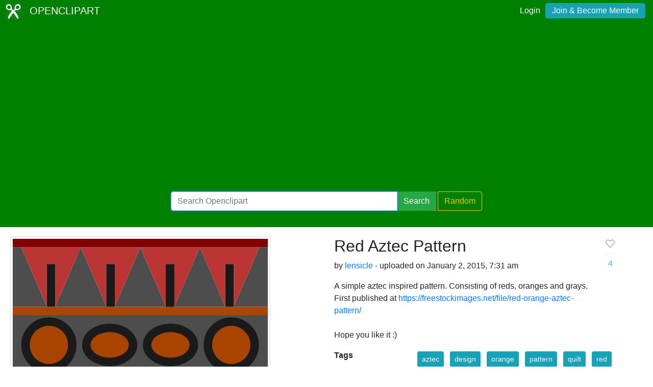

--- FILE ---
content_type: text/html; charset=utf-8
request_url: https://www.google.com/recaptcha/api2/aframe
body_size: 256
content:
<!DOCTYPE HTML><html><head><meta http-equiv="content-type" content="text/html; charset=UTF-8"></head><body><script nonce="gfYL0O7g0R5uZsHdK8xsyQ">/** Anti-fraud and anti-abuse applications only. See google.com/recaptcha */ try{var clients={'sodar':'https://pagead2.googlesyndication.com/pagead/sodar?'};window.addEventListener("message",function(a){try{if(a.source===window.parent){var b=JSON.parse(a.data);var c=clients[b['id']];if(c){var d=document.createElement('img');d.src=c+b['params']+'&rc='+(localStorage.getItem("rc::a")?sessionStorage.getItem("rc::b"):"");window.document.body.appendChild(d);sessionStorage.setItem("rc::e",parseInt(sessionStorage.getItem("rc::e")||0)+1);localStorage.setItem("rc::h",'1769063906804');}}}catch(b){}});window.parent.postMessage("_grecaptcha_ready", "*");}catch(b){}</script></body></html>